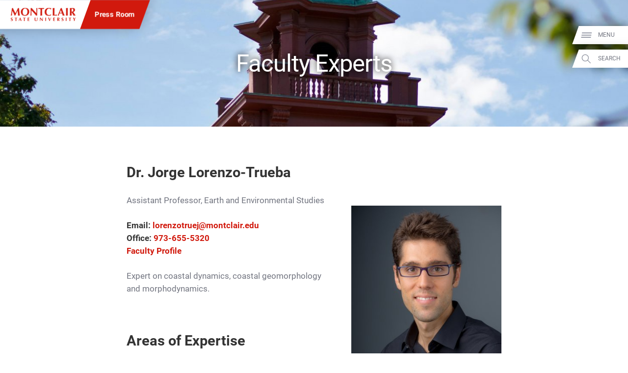

--- FILE ---
content_type: text/css
request_url: https://www.montclair.edu/newscenter/wp-content/themes/msu-prpl-newsroom-child/style.css?ver=1665670139
body_size: 701
content:
/*
 Theme Name:   MSU 2016 Newsroom Child Theme
 Theme URI:    http://www.montclair.edu
 Description:  Child theme implementing changes for Alumni
 Version:      0.1
 Author:       Montclair State University
 Author URI:   http://www.montclair.edu
 Template:     msu-prpl
*/


.faculty-expert-headshot img {
	width: 100%;
	height: auto;
	vertical-align: bottom;
}

.faculty-expert-headshot {
	margin: 2em 0em;
}

.expert-search input {
	font-size: inherit;
	padding: 0.25em 0.5em;
	line-height: 1.5em;
	border: 1px solid #777;
	margin: 0.5em 0em;
}

.page-middle .article-listing.experts .image-holder::before {
	padding-bottom: 133.33333333333333333333333333333%;
}

.newscenter-featured-stories h3,
.newscenter-featured-stories p {
	margin: 0;
}

@media (min-width: 720px) {
	.faculty-expert-headshot {
		float: right;
		width: 40%;
		margin-left: 2em;
		position: relative;
		z-index: 2;
	}

	.expertise-list:before,
	.expertise-list:after {
		display: table;
		content: " ";
		clear: both;
	}

	.expertise-list {
		margin-left: -1em;
	}

	.expertise-list .prpl-button {
		display: block;
		float: left;
		box-sizing: border-box;
		padding-left: 1em;
		width: 33%;
	}
	
	.expertise-list .button-wrapper:nth-child(3n+1) {
		clear: left;
	}

}